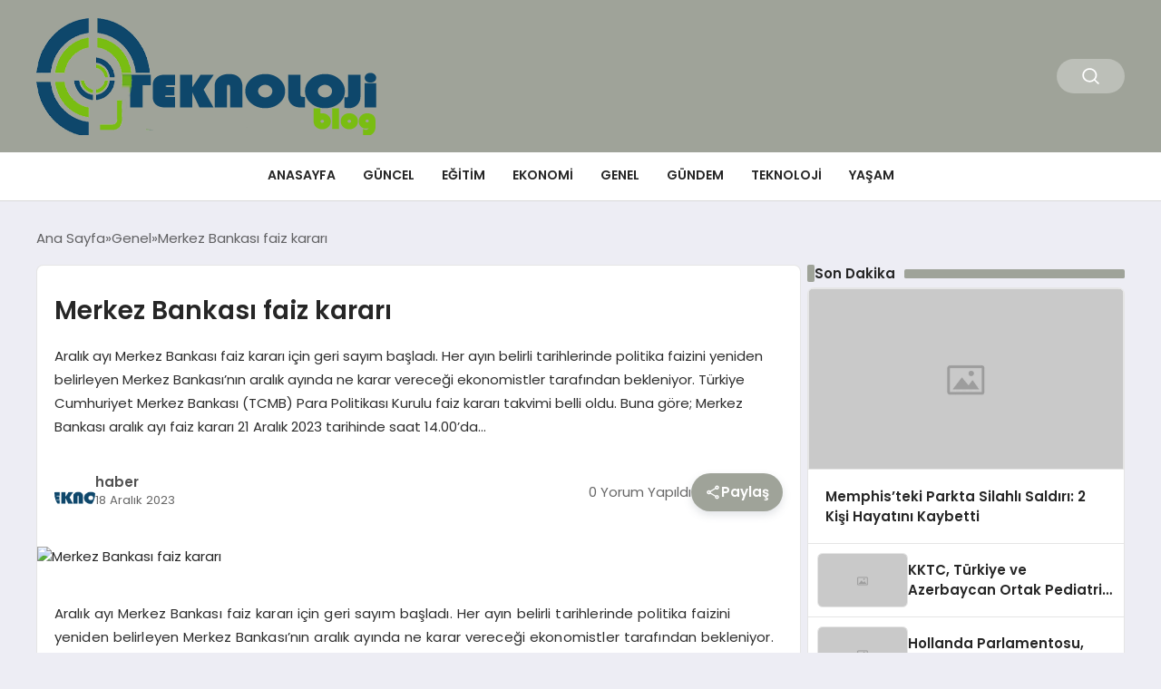

--- FILE ---
content_type: text/html; charset=UTF-8
request_url: https://teknolojiblog.com/merkez-bankasi-faiz-karari/
body_size: 13157
content:
<!DOCTYPE html>
<html lang="tr">

<head>
    <meta charset="UTF-8">
    <meta name="viewport" content="width=device-width, initial-scale=1.0">
    <title>  Merkez Bankası faiz kararı</title>
    <link rel="preconnect" href="https://fonts.googleapis.com">
    <link rel="preconnect" href="https://fonts.gstatic.com" crossorigin>
    <link href="https://fonts.googleapis.com/css2?family=Poppins:ital,wght@0,400;0,600;1,400;1,600&display=swap" rel="stylesheet">
    <title>Merkez Bankası faiz kararı &#8211; Teknoloji Blog &#8211; Teknolojiblog.com</title>
<meta name='robots' content='max-image-preview:large' />
<link rel="alternate" type="application/rss+xml" title="Teknoloji Blog - Teknolojiblog.com &raquo; Merkez Bankası faiz kararı yorum akışı" href="https://teknolojiblog.com/merkez-bankasi-faiz-karari/feed/" />
<link rel="alternate" title="oEmbed (JSON)" type="application/json+oembed" href="https://teknolojiblog.com/wp-json/oembed/1.0/embed?url=https%3A%2F%2Fteknolojiblog.com%2Fmerkez-bankasi-faiz-karari%2F" />
<link rel="alternate" title="oEmbed (XML)" type="text/xml+oembed" href="https://teknolojiblog.com/wp-json/oembed/1.0/embed?url=https%3A%2F%2Fteknolojiblog.com%2Fmerkez-bankasi-faiz-karari%2F&#038;format=xml" />
<style id='wp-img-auto-sizes-contain-inline-css' type='text/css'>
img:is([sizes=auto i],[sizes^="auto," i]){contain-intrinsic-size:3000px 1500px}
/*# sourceURL=wp-img-auto-sizes-contain-inline-css */
</style>
<style id='classic-theme-styles-inline-css' type='text/css'>
/*! This file is auto-generated */
.wp-block-button__link{color:#fff;background-color:#32373c;border-radius:9999px;box-shadow:none;text-decoration:none;padding:calc(.667em + 2px) calc(1.333em + 2px);font-size:1.125em}.wp-block-file__button{background:#32373c;color:#fff;text-decoration:none}
/*# sourceURL=/wp-includes/css/classic-themes.min.css */
</style>
<link rel='stylesheet' id='swiper-css-css' href='https://teknolojiblog.com/wp-content/themes/seobazhaber/js/lib/swiper/swiper.min.css' type='text/css' media='all' />
<link rel='stylesheet' id='style-css' href='https://teknolojiblog.com/wp-content/themes/seobazhaber/css/style.min.css' type='text/css' media='all' />
<link rel="https://api.w.org/" href="https://teknolojiblog.com/wp-json/" /><link rel="alternate" title="JSON" type="application/json" href="https://teknolojiblog.com/wp-json/wp/v2/posts/5853" /><link rel="EditURI" type="application/rsd+xml" title="RSD" href="https://teknolojiblog.com/xmlrpc.php?rsd" />
<meta name="generator" content="WordPress 6.9" />
<link rel="canonical" href="https://teknolojiblog.com/merkez-bankasi-faiz-karari/" />
<link rel='shortlink' href='https://teknolojiblog.com/?p=5853' />
<link rel="icon" href="https://teknolojiblog.com/wp-content/uploads/2024/04/tek-logo.png" sizes="32x32" />
<link rel="icon" href="https://teknolojiblog.com/wp-content/uploads/2024/04/tek-logo.png" sizes="192x192" />
<link rel="apple-touch-icon" href="https://teknolojiblog.com/wp-content/uploads/2024/04/tek-logo.png" />
<meta name="msapplication-TileImage" content="https://teknolojiblog.com/wp-content/uploads/2024/04/tek-logo.png" />
    <style>
        :root {
    --bg-color: 237 237 244;
    --text-color: 46 46 46;
    --color1: 159 163 153;
    --color2: 62 64 66;
    --color3: 255 255 255;
    --title-color: 38 38 38;
    --menu-font-size: 14px;
    --normal-font-size: 15px;
    --h1-font-size: 36px;
    --h2-font-size: 30px;
    --h3-font-size: 24px;
    --h4-font-size: 20px;
}

    </style>
    <style id='wp-block-paragraph-inline-css' type='text/css'>
.is-small-text{font-size:.875em}.is-regular-text{font-size:1em}.is-large-text{font-size:2.25em}.is-larger-text{font-size:3em}.has-drop-cap:not(:focus):first-letter{float:left;font-size:8.4em;font-style:normal;font-weight:100;line-height:.68;margin:.05em .1em 0 0;text-transform:uppercase}body.rtl .has-drop-cap:not(:focus):first-letter{float:none;margin-left:.1em}p.has-drop-cap.has-background{overflow:hidden}:root :where(p.has-background){padding:1.25em 2.375em}:where(p.has-text-color:not(.has-link-color)) a{color:inherit}p.has-text-align-left[style*="writing-mode:vertical-lr"],p.has-text-align-right[style*="writing-mode:vertical-rl"]{rotate:180deg}
/*# sourceURL=https://teknolojiblog.com/wp-includes/blocks/paragraph/style.min.css */
</style>
<style id='global-styles-inline-css' type='text/css'>
:root{--wp--preset--aspect-ratio--square: 1;--wp--preset--aspect-ratio--4-3: 4/3;--wp--preset--aspect-ratio--3-4: 3/4;--wp--preset--aspect-ratio--3-2: 3/2;--wp--preset--aspect-ratio--2-3: 2/3;--wp--preset--aspect-ratio--16-9: 16/9;--wp--preset--aspect-ratio--9-16: 9/16;--wp--preset--color--black: #000000;--wp--preset--color--cyan-bluish-gray: #abb8c3;--wp--preset--color--white: #ffffff;--wp--preset--color--pale-pink: #f78da7;--wp--preset--color--vivid-red: #cf2e2e;--wp--preset--color--luminous-vivid-orange: #ff6900;--wp--preset--color--luminous-vivid-amber: #fcb900;--wp--preset--color--light-green-cyan: #7bdcb5;--wp--preset--color--vivid-green-cyan: #00d084;--wp--preset--color--pale-cyan-blue: #8ed1fc;--wp--preset--color--vivid-cyan-blue: #0693e3;--wp--preset--color--vivid-purple: #9b51e0;--wp--preset--gradient--vivid-cyan-blue-to-vivid-purple: linear-gradient(135deg,rgb(6,147,227) 0%,rgb(155,81,224) 100%);--wp--preset--gradient--light-green-cyan-to-vivid-green-cyan: linear-gradient(135deg,rgb(122,220,180) 0%,rgb(0,208,130) 100%);--wp--preset--gradient--luminous-vivid-amber-to-luminous-vivid-orange: linear-gradient(135deg,rgb(252,185,0) 0%,rgb(255,105,0) 100%);--wp--preset--gradient--luminous-vivid-orange-to-vivid-red: linear-gradient(135deg,rgb(255,105,0) 0%,rgb(207,46,46) 100%);--wp--preset--gradient--very-light-gray-to-cyan-bluish-gray: linear-gradient(135deg,rgb(238,238,238) 0%,rgb(169,184,195) 100%);--wp--preset--gradient--cool-to-warm-spectrum: linear-gradient(135deg,rgb(74,234,220) 0%,rgb(151,120,209) 20%,rgb(207,42,186) 40%,rgb(238,44,130) 60%,rgb(251,105,98) 80%,rgb(254,248,76) 100%);--wp--preset--gradient--blush-light-purple: linear-gradient(135deg,rgb(255,206,236) 0%,rgb(152,150,240) 100%);--wp--preset--gradient--blush-bordeaux: linear-gradient(135deg,rgb(254,205,165) 0%,rgb(254,45,45) 50%,rgb(107,0,62) 100%);--wp--preset--gradient--luminous-dusk: linear-gradient(135deg,rgb(255,203,112) 0%,rgb(199,81,192) 50%,rgb(65,88,208) 100%);--wp--preset--gradient--pale-ocean: linear-gradient(135deg,rgb(255,245,203) 0%,rgb(182,227,212) 50%,rgb(51,167,181) 100%);--wp--preset--gradient--electric-grass: linear-gradient(135deg,rgb(202,248,128) 0%,rgb(113,206,126) 100%);--wp--preset--gradient--midnight: linear-gradient(135deg,rgb(2,3,129) 0%,rgb(40,116,252) 100%);--wp--preset--font-size--small: 13px;--wp--preset--font-size--medium: 20px;--wp--preset--font-size--large: 36px;--wp--preset--font-size--x-large: 42px;--wp--preset--spacing--20: 0.44rem;--wp--preset--spacing--30: 0.67rem;--wp--preset--spacing--40: 1rem;--wp--preset--spacing--50: 1.5rem;--wp--preset--spacing--60: 2.25rem;--wp--preset--spacing--70: 3.38rem;--wp--preset--spacing--80: 5.06rem;--wp--preset--shadow--natural: 6px 6px 9px rgba(0, 0, 0, 0.2);--wp--preset--shadow--deep: 12px 12px 50px rgba(0, 0, 0, 0.4);--wp--preset--shadow--sharp: 6px 6px 0px rgba(0, 0, 0, 0.2);--wp--preset--shadow--outlined: 6px 6px 0px -3px rgb(255, 255, 255), 6px 6px rgb(0, 0, 0);--wp--preset--shadow--crisp: 6px 6px 0px rgb(0, 0, 0);}:where(.is-layout-flex){gap: 0.5em;}:where(.is-layout-grid){gap: 0.5em;}body .is-layout-flex{display: flex;}.is-layout-flex{flex-wrap: wrap;align-items: center;}.is-layout-flex > :is(*, div){margin: 0;}body .is-layout-grid{display: grid;}.is-layout-grid > :is(*, div){margin: 0;}:where(.wp-block-columns.is-layout-flex){gap: 2em;}:where(.wp-block-columns.is-layout-grid){gap: 2em;}:where(.wp-block-post-template.is-layout-flex){gap: 1.25em;}:where(.wp-block-post-template.is-layout-grid){gap: 1.25em;}.has-black-color{color: var(--wp--preset--color--black) !important;}.has-cyan-bluish-gray-color{color: var(--wp--preset--color--cyan-bluish-gray) !important;}.has-white-color{color: var(--wp--preset--color--white) !important;}.has-pale-pink-color{color: var(--wp--preset--color--pale-pink) !important;}.has-vivid-red-color{color: var(--wp--preset--color--vivid-red) !important;}.has-luminous-vivid-orange-color{color: var(--wp--preset--color--luminous-vivid-orange) !important;}.has-luminous-vivid-amber-color{color: var(--wp--preset--color--luminous-vivid-amber) !important;}.has-light-green-cyan-color{color: var(--wp--preset--color--light-green-cyan) !important;}.has-vivid-green-cyan-color{color: var(--wp--preset--color--vivid-green-cyan) !important;}.has-pale-cyan-blue-color{color: var(--wp--preset--color--pale-cyan-blue) !important;}.has-vivid-cyan-blue-color{color: var(--wp--preset--color--vivid-cyan-blue) !important;}.has-vivid-purple-color{color: var(--wp--preset--color--vivid-purple) !important;}.has-black-background-color{background-color: var(--wp--preset--color--black) !important;}.has-cyan-bluish-gray-background-color{background-color: var(--wp--preset--color--cyan-bluish-gray) !important;}.has-white-background-color{background-color: var(--wp--preset--color--white) !important;}.has-pale-pink-background-color{background-color: var(--wp--preset--color--pale-pink) !important;}.has-vivid-red-background-color{background-color: var(--wp--preset--color--vivid-red) !important;}.has-luminous-vivid-orange-background-color{background-color: var(--wp--preset--color--luminous-vivid-orange) !important;}.has-luminous-vivid-amber-background-color{background-color: var(--wp--preset--color--luminous-vivid-amber) !important;}.has-light-green-cyan-background-color{background-color: var(--wp--preset--color--light-green-cyan) !important;}.has-vivid-green-cyan-background-color{background-color: var(--wp--preset--color--vivid-green-cyan) !important;}.has-pale-cyan-blue-background-color{background-color: var(--wp--preset--color--pale-cyan-blue) !important;}.has-vivid-cyan-blue-background-color{background-color: var(--wp--preset--color--vivid-cyan-blue) !important;}.has-vivid-purple-background-color{background-color: var(--wp--preset--color--vivid-purple) !important;}.has-black-border-color{border-color: var(--wp--preset--color--black) !important;}.has-cyan-bluish-gray-border-color{border-color: var(--wp--preset--color--cyan-bluish-gray) !important;}.has-white-border-color{border-color: var(--wp--preset--color--white) !important;}.has-pale-pink-border-color{border-color: var(--wp--preset--color--pale-pink) !important;}.has-vivid-red-border-color{border-color: var(--wp--preset--color--vivid-red) !important;}.has-luminous-vivid-orange-border-color{border-color: var(--wp--preset--color--luminous-vivid-orange) !important;}.has-luminous-vivid-amber-border-color{border-color: var(--wp--preset--color--luminous-vivid-amber) !important;}.has-light-green-cyan-border-color{border-color: var(--wp--preset--color--light-green-cyan) !important;}.has-vivid-green-cyan-border-color{border-color: var(--wp--preset--color--vivid-green-cyan) !important;}.has-pale-cyan-blue-border-color{border-color: var(--wp--preset--color--pale-cyan-blue) !important;}.has-vivid-cyan-blue-border-color{border-color: var(--wp--preset--color--vivid-cyan-blue) !important;}.has-vivid-purple-border-color{border-color: var(--wp--preset--color--vivid-purple) !important;}.has-vivid-cyan-blue-to-vivid-purple-gradient-background{background: var(--wp--preset--gradient--vivid-cyan-blue-to-vivid-purple) !important;}.has-light-green-cyan-to-vivid-green-cyan-gradient-background{background: var(--wp--preset--gradient--light-green-cyan-to-vivid-green-cyan) !important;}.has-luminous-vivid-amber-to-luminous-vivid-orange-gradient-background{background: var(--wp--preset--gradient--luminous-vivid-amber-to-luminous-vivid-orange) !important;}.has-luminous-vivid-orange-to-vivid-red-gradient-background{background: var(--wp--preset--gradient--luminous-vivid-orange-to-vivid-red) !important;}.has-very-light-gray-to-cyan-bluish-gray-gradient-background{background: var(--wp--preset--gradient--very-light-gray-to-cyan-bluish-gray) !important;}.has-cool-to-warm-spectrum-gradient-background{background: var(--wp--preset--gradient--cool-to-warm-spectrum) !important;}.has-blush-light-purple-gradient-background{background: var(--wp--preset--gradient--blush-light-purple) !important;}.has-blush-bordeaux-gradient-background{background: var(--wp--preset--gradient--blush-bordeaux) !important;}.has-luminous-dusk-gradient-background{background: var(--wp--preset--gradient--luminous-dusk) !important;}.has-pale-ocean-gradient-background{background: var(--wp--preset--gradient--pale-ocean) !important;}.has-electric-grass-gradient-background{background: var(--wp--preset--gradient--electric-grass) !important;}.has-midnight-gradient-background{background: var(--wp--preset--gradient--midnight) !important;}.has-small-font-size{font-size: var(--wp--preset--font-size--small) !important;}.has-medium-font-size{font-size: var(--wp--preset--font-size--medium) !important;}.has-large-font-size{font-size: var(--wp--preset--font-size--large) !important;}.has-x-large-font-size{font-size: var(--wp--preset--font-size--x-large) !important;}
/*# sourceURL=global-styles-inline-css */
</style>
</head>

<body class="wp-singular post-template-default single single-post postid-5853 single-format-standard wp-custom-logo wp-theme-seobazhaber">
    <div class="header1">
    <div class="container header1-bar">
        <a href="https://teknolojiblog.com" class="header1-logo">
            <img src="https://teknolojiblog.com/wp-content/uploads/2024/04/tekno-blog.png" alt="Teknoloji Blog - Teknolojiblog.com" width="">
        </a>
        <ul class="header1-button-group">
            <li>
                <button class="header1-search-btn btn-search-open">
                    <span class="icon-[heroicons--magnifying-glass-20-solid]"></span>
                </button>
            </li>
        </ul>
        <button class="btn-mobile-menu"><span class="icon-[ic--round-menu]"></span></button>
    </div>
    <div class="header1-menu-bar">
        <div class="container">
            <ul id="menu-ana-menu" class="main-menu"><li id="menu-item-6552" class="menu-item menu-item-type-custom menu-item-object-custom menu-item-6552"><a href="/">Anasayfa</a></li>
<li id="menu-item-6548" class="menu-item menu-item-type-taxonomy menu-item-object-category menu-item-6548"><a href="https://teknolojiblog.com/kategori/gunce/">Güncel</a></li>
<li id="menu-item-6545" class="menu-item menu-item-type-taxonomy menu-item-object-category menu-item-6545"><a href="https://teknolojiblog.com/kategori/egitim/">Eğitim</a></li>
<li id="menu-item-6546" class="menu-item menu-item-type-taxonomy menu-item-object-category menu-item-6546"><a href="https://teknolojiblog.com/kategori/ekonomi/">Ekonomi</a></li>
<li id="menu-item-6547" class="menu-item menu-item-type-taxonomy menu-item-object-category current-post-ancestor current-menu-parent current-post-parent menu-item-6547"><a href="https://teknolojiblog.com/kategori/genel/">Genel</a></li>
<li id="menu-item-6549" class="menu-item menu-item-type-taxonomy menu-item-object-category menu-item-6549"><a href="https://teknolojiblog.com/kategori/gundem/">Gündem</a></li>
<li id="menu-item-6550" class="menu-item menu-item-type-taxonomy menu-item-object-category menu-item-6550"><a href="https://teknolojiblog.com/kategori/teknoloji/">Teknoloji</a></li>
<li id="menu-item-6551" class="menu-item menu-item-type-taxonomy menu-item-object-category menu-item-6551"><a href="https://teknolojiblog.com/kategori/yasam/">Yaşam</a></li>
</ul>        </div>
    </div>
</div>
<script>
    document.addEventListener("DOMContentLoaded", function() {
        document.addEventListener('click', function(event) {
            if (event.target.closest('.btn-mobile-menu')) {
                document.querySelector(".header1-menu-bar").classList.toggle("open");
                if (event.target.querySelectorAll('span')[0].className == 'icon-[ic--round-menu]') {
                    event.target.querySelectorAll('span')[0].className = 'icon-[ion--close]';
                } else {
                    event.target.querySelectorAll('span')[0].className = 'icon-[ic--round-menu]';
                }
            }
        });

        document.querySelectorAll(".main-menu li").forEach(li => {
            let anchor = li.querySelector(":scope > a"); // Doğrudan li içindeki a etiketi
            let submenu = li.querySelector(":scope > ul"); // Doğrudan li içindeki ul etiketi

            if (anchor && submenu) {
                anchor.setAttribute("href", "javascript:void(0)");
            }
        });
    });
</script><script type="application/ld+json">{
    "@context": "https:\/\/schema.org",
    "@type": "NewsArticle",
    "headline": "Merkez Bankası faiz kararı",
    "url": "https:\/\/teknolojiblog.com\/merkez-bankasi-faiz-karari\/",
    "datePublished": "2023-12-18T14:35:17+03:00",
    "dateModified": "2023-12-18T14:35:17+03:00",
    "author": {
        "@type": "Person",
        "name": "haber"
    },
    "description": "Aralık ayı Merkez Bankası faiz kararı için geri sayım başladı. Her ayın belirli tarihlerinde politika faizini yeniden belirleyen Merkez Bankası&#8217;nın aralık ayında ne karar vereceği ekonomistler tarafından bekleniyor. Türkiye Cumhuriyet Merkez Bankası (TCMB) Para Politikası Kurulu faiz kararı takvimi belli oldu. Buna göre; Merkez Bankası aralık ayı faiz kararı 21 Aralık 2023 tarihinde saat 14.00&#8217;da...",
    "articleBody": "<!-- wp:paragraph -->\n<p>Aralık ayı Merkez Bankası faiz kararı için geri sayım başladı. Her ayın belirli tarihlerinde politika faizini yeniden belirleyen Merkez Bankası'nın aralık ayında ne karar vereceği ekonomistler tarafından bekleniyor.<\/p>\n<!-- \/wp:paragraph -->\n\n<!-- wp:paragraph -->\n<p>Türkiye Cumhuriyet Merkez Bankası (TCMB) Para Politikası Kurulu faiz kararı takvimi belli oldu.<\/p>\n<!-- \/wp:paragraph -->\n\n<!-- wp:paragraph -->\n<p>Buna göre; Merkez Bankası aralık ayı faiz kararı 21 Aralık 2023 tarihinde saat 14.00'da açıklanacak.<\/p>\n<!-- \/wp:paragraph -->\n\n<!-- wp:paragraph -->\n<p>Türkiye Cumhuriyet Merkez Bankası (TCMB) Para Politikası Kurulu (PPK) toplantısına ilişkin AA Finans'ın beklenti anketine katılan ekonomistler, bir hafta vadeli repo ihale faiz oranının (politika faizi) 250 baz puan artırarak yüzde 42,50'ye çıkarılacağını tahmin ediyor.<\/p>\n<!-- \/wp:paragraph -->\n\n<!-- wp:paragraph -->\n<p>Ekonomistlerin politika faizindeki değişikliğe ilişkin beklentilerinin medyanı 250 baz puan artırım yönünde gerçekleşti.<\/p>\n<!-- \/wp:paragraph -->\n\n<!-- wp:paragraph -->\n<p>Anket sonuçlarına göre, 250 ila 500 baz puanlık bir artırım öngören ekonomistlerin politika faizi beklentileri yüzde 42,50 ile yüzde 45,00 arasında yer aldı.<\/p>\n<!-- \/wp:paragraph -->\n\n<!-- wp:paragraph -->\n<p>Geçen ay gerçekleştirilen PPK toplantısında politika faizi 500 baz puan artırılarak yüzde 35'ten yüzde 40'a çıkarılmıştı.<\/p>\n<!-- \/wp:paragraph -->\n\n<!-- wp:paragraph -->\n<p>Türkiye Cumhuriyet Merkez Bankası'nın (TCMB) faiz kararı belli oldu. TCMB, kasım ayı politika faizini beklentilerin üzerinde 500 baz puan artırarak yüzde 40'a çıkardı.<\/p>\n<!-- \/wp:paragraph -->",
    "publisher": {
        "@type": "Organization",
        "name": "Teknoloji Blog - Teknolojiblog.com",
        "logo": {
            "@type": "ImageObject",
            "url": "https:\/\/teknolojiblog.com\/wp-content\/uploads\/2024\/04\/tek-logo.png"
        }
    },
    "image": {
        "@type": "ImageObject",
        "url": false
    },
    "mainEntityOfPage": {
        "@type": "WebPage",
        "@id": "https:\/\/teknolojiblog.com\/merkez-bankasi-faiz-karari\/"
    },
    "articleSection": "Genel"
}</script><div class="container widget-mt">
    <div class="mb-5">
        <ul class="breadcrumb" itemscope itemtype="https://schema.org/BreadcrumbList"><li class="breadcrumb-item" itemprop="itemListElement" itemscope itemtype="https://schema.org/ListItem"><a href="https://teknolojiblog.com" itemprop="item"><span itemprop="name">Ana Sayfa</span></a><meta itemprop="position" content="1" /></li><li class="breadcrumb-item" itemprop="itemListElement" itemscope itemtype="https://schema.org/ListItem"><a href="https://teknolojiblog.com/kategori/genel/" itemprop="item"><span itemprop="name">Genel</span></a><meta itemprop="position" content="2" /></li><li class="breadcrumb-item active" aria-current="page" itemprop="itemListElement" itemscope itemtype="https://schema.org/ListItem"><span itemprop="name">Merkez Bankası faiz kararı</span><meta itemprop="position" content="3" /></li></ul>    </div>
                                                    <div class="news-detail-container">
                        <div class="news-detail">
                            <div class="news-detail-inner">
                                <div class="p-5">
                                    <h1 class="news-title">Merkez Bankası faiz kararı</h1>
                                    <div class="news-brief"><p>Aralık ayı Merkez Bankası faiz kararı için geri sayım başladı. Her ayın belirli tarihlerinde politika faizini yeniden belirleyen Merkez Bankası&#8217;nın aralık ayında ne karar vereceği ekonomistler tarafından bekleniyor. Türkiye Cumhuriyet Merkez Bankası (TCMB) Para Politikası Kurulu faiz kararı takvimi belli oldu. Buna göre; Merkez Bankası aralık ayı faiz kararı 21 Aralık 2023 tarihinde saat 14.00&#8217;da&#8230;</p>
</div>
                                    <div class="news-publish-detail">
                                        <div class="user-info-container">
                                                                                        <img class="user-image lazy-loading" src="https://teknolojiblog.com/wp-content/themes/seobazhaber/assets/images/placeholder.webp" data-src="https://teknolojiblog.com/wp-content/uploads/2024/04/tekno-blog.png" alt="haber">
                                            <div class="user-detail">
                                                <span class="name">haber</span>
                                                <span class="publish-date">18 Aralık 2023</span>
                                            </div>
                                        </div>
                                        <div class="others-detail">
                                            <span class="item d-md-none">
                                                <span class="icon-[lineicons--comment-1]"></span> 0 Yorum Yapıldı
                                            </span>
                                            <div class="social-share-container">
                                                <button class="share-btn" id="shareBtn">
                                                    <svg viewBox="0 0 24 24" xmlns="http://www.w3.org/2000/svg">
                                                        <path d="M18 16.08c-.76 0-1.44.3-1.96.77L8.91 12.7c.05-.23.09-.46.09-.7s-.04-.47-.09-.7l7.05-4.11c.54.5 1.25.81 2.04.81 1.66 0 3-1.34 3-3s-1.34-3-3-3-3 1.34-3 3c0 .24.04.47.09.7L8.04 9.81C7.5 9.31 6.79 9 6 9c-1.66 0-3 1.34-3 3s1.34 3 3 3c.79 0 1.5-.31 2.04-.81l7.12 4.16c-.05.21-.08.43-.08.65 0 1.61 1.31 2.92 2.92 2.92s2.92-1.31 2.92-2.92c0-1.61-1.31-2.92-2.92-2.92zM18 4c.55 0 1 .45 1 1s-.45 1-1 1-1-.45-1-1 .45-1 1-1zM6 13c-.55 0-1-.45-1-1s.45-1 1-1 1 .45 1 1-.45 1-1 1zm12 7.02c-.55 0-1-.45-1-1s.45-1 1-1 1 .45 1 1-.45 1-1 1z"></path>
                                                    </svg>
                                                    <span>Paylaş</span>
                                                </button>
                                                <div class="social-icons" id="socialIcons">
                                                    <a class="social-icon facebook tooltip" data-title="Facebook'ta Paylaş">
                                                        <svg viewBox="0 0 24 24" xmlns="http://www.w3.org/2000/svg">
                                                            <path d="M20 2H4a2 2 0 0 0-2 2v16a2 2 0 0 0 2 2h8.5v-7h-2.3v-2.7h2.3v-2c0-2.3 1.4-3.6 3.5-3.6 1 0 1.8.1 2.1.1v2.4h-1.4c-1.1 0-1.3.5-1.3 1.3v1.7h2.7l-.4 2.7h-2.3V22H20a2 2 0 0 0 2-2V4a2 2 0 0 0-2-2z"></path>
                                                        </svg>
                                                    </a>
                                                    <a class="social-icon twitter tooltip" data-title="X'de Paylaş">
                                                        <svg viewBox="0 0 24 24" xmlns="http://www.w3.org/2000/svg">
                                                            <path d="M18.244 2.25h3.308l-7.227 8.26 8.502 11.24H16.17l-5.214-6.817L4.99 21.75H1.68l7.73-8.835L1.254 2.25H8.08l4.713 6.231zm-1.161 17.52h1.833L7.084 4.126H5.117z"></path>
                                                        </svg>
                                                    </a>
                                                    <a class="social-icon linkedin tooltip" data-title="LinkedIn'de Paylaş">
                                                        <svg viewBox="0 0 24 24" xmlns="http://www.w3.org/2000/svg">
                                                            <path d="M19 3a2 2 0 0 1 2 2v14a2 2 0 0 1-2 2H5a2 2 0 0 1-2-2V5a2 2 0 0 1 2-2h14m-.5 15.5v-5.3a3.26 3.26 0 0 0-3.26-3.26c-.85 0-1.84.52-2.32 1.3v-1.11h-2.79v8.37h2.79v-4.93c0-.77.62-1.4 1.39-1.4a1.4 1.4 0 0 1 1.4 1.4v4.93h2.79M6.88 8.56a1.68 1.68 0 0 0 1.68-1.68c0-.93-.75-1.69-1.68-1.69a1.69 1.69 0 0 0-1.69 1.69c0 .93.76 1.68 1.69 1.68m1.39 9.94v-8.37H5.5v8.37h2.77z"></path>
                                                        </svg>
                                                    </a>
                                                    <a class="social-icon pinterest tooltip" data-title="Pinterest'te Paylaş">
                                                        <svg viewBox="0 0 24 24" xmlns="http://www.w3.org/2000/svg">
                                                            <path d="M9.04 21.54c.96.29 1.93.46 2.96.46a10 10 0 0 0 10-10A10 10 0 0 0 12 2 10 10 0 0 0 2 12c0 4.25 2.67 7.9 6.44 9.34-.09-.78-.18-2.07 0-2.96l1.15-4.94s-.29-.58-.29-1.5c0-1.38.86-2.41 1.84-2.41.86 0 1.26.63 1.26 1.44 0 .86-.57 2.09-.86 3.27-.17.98.52 1.84 1.52 1.84 1.78 0 3.16-1.9 3.16-4.58 0-2.4-1.72-4.04-4.19-4.04-2.82 0-4.48 2.1-4.48 4.31 0 .86.28 1.73.74 2.3.09.06.09.14.06.29l-.29 1.09c0 .17-.11.23-.28.11-1.28-.56-2.02-2.38-2.02-3.85 0-3.16 2.24-6.03 6.56-6.03 3.44 0 6.12 2.47 6.12 5.75 0 3.44-2.13 6.2-5.18 6.2-.97 0-1.92-.52-2.26-1.13l-.67 2.37c-.23.86-.86 2.01-1.29 2.7v-.03z"></path>
                                                        </svg>
                                                    </a>
                                                    <a class="social-icon whatsapp tooltip" data-title="WhatsApp'ta Paylaş">
                                                        <svg viewBox="0 0 24 24" xmlns="http://www.w3.org/2000/svg">
                                                            <path d="M16.75 13.96c.25.13.41.2.46.3.06.11.04.61-.21 1.18-.2.56-1.24 1.1-1.7 1.12-.46.02-.47.36-2.96-.73-2.49-1.09-3.99-3.75-4.11-3.92-.12-.17-.96-1.38-.92-2.61.05-1.22.69-1.8.95-2.04.24-.26.51-.29.68-.26h.47c.15 0 .36-.06.55.45l.69 1.87c.06.13.1.28.01.44l-.27.41-.39.42c-.12.12-.26.25-.12.5.12.26.62 1.09 1.32 1.78.91.88 1.71 1.17 1.95 1.3.24.14.39.12.54-.04l.81-.94c.19-.25.35-.19.58-.11l1.67.88M12 2a10 10 0 0 1 10 10 10 10 0 0 1-10 10c-1.97 0-3.8-.57-5.35-1.55L2 22l1.55-4.65A9.969 9.969 0 0 1 2 12 10 10 0 0 1 12 2m0 2a8 8 0 0 0-8 8c0 1.72.54 3.31 1.46 4.61L4.5 19.5l2.89-.96A7.95 7.95 0 0 0 12 20a8 8 0 0 0 8-8 8 8 0 0 0-8-8z"></path>
                                                        </svg>
                                                    </a>
                                                    <a class="social-icon telegram tooltip" data-title="Telegram'da Paylaş">
                                                        <svg viewBox="0 0 24 24" xmlns="http://www.w3.org/2000/svg">
                                                            <path d="M9.78 18.65l.28-4.23 7.68-6.92c.34-.31-.07-.46-.52-.19L7.74 13.3 3.64 12c-.88-.25-.89-.86.2-1.3l15.97-6.16c.73-.33 1.43.18 1.15 1.3l-2.72 12.81c-.19.91-.74 1.13-1.5.71L12.6 16.3l-1.99 1.93c-.23.23-.42.42-.83.42z"></path>
                                                        </svg>
                                                    </a>
                                                    <a class="social-icon email tooltip" data-title="E-Posta ile Paylaş">
                                                        <svg viewBox="0 0 24 24" xmlns="http://www.w3.org/2000/svg">
                                                            <path d="M20 4H4c-1.1 0-1.99.9-1.99 2L2 18c0 1.1.9 2 2 2h16c1.1 0 2-.9 2-2V6c0-1.1-.9-2-2-2zm0 4l-8 5-8-5V6l8 5 8-5v2z"></path>
                                                        </svg>
                                                    </a>
                                                    <a class="social-icon copy tooltip" data-title="Bağlantıyı Kopyala">
                                                        <svg viewBox="0 0 24 24" xmlns="http://www.w3.org/2000/svg">
                                                            <path d="M16 1H4c-1.1 0-2 .9-2 2v14h2V3h12V1zm3 4H8c-1.1 0-2 .9-2 2v14c0 1.1.9 2 2 2h11c1.1 0 2-.9 2-2V7c0-1.1-.9-2-2-2zm0 16H8V7h11v14z"></path>
                                                        </svg>
                                                    </a>
                                                </div>
                                            </div>
                                            <div class="copy-message" id="copyMessage">Bağlantı kopyalandı!</div>
                                            <script>
                                                document.addEventListener('DOMContentLoaded', function() {
                                                    const shareBtn = document.getElementById('shareBtn');
                                                    const socialIcons = document.getElementById('socialIcons');
                                                    const copyMessage = document.getElementById('copyMessage');

                                                    // Current page URL
                                                    const pageUrl = encodeURIComponent(window.location.href);
                                                    const pageTitle = encodeURIComponent(document.title);

                                                    // Toggle social icons menu
                                                    shareBtn.addEventListener('click', function() {
                                                        socialIcons.classList.toggle('show');

                                                        // Remove pulse animation after first click
                                                        shareBtn.classList.remove('pulse');
                                                    });

                                                    // Close social icons when clicking outside
                                                    document.addEventListener('click', function(event) {
                                                        if (!event.target.closest('.social-share-container')) {
                                                            socialIcons.classList.remove('show');
                                                        }
                                                    });

                                                    // Set up share links
                                                    const socialLinks = {
                                                        facebook: `https://www.facebook.com/sharer/sharer.php?u=${pageUrl}`,
                                                        twitter: `https://twitter.com/intent/tweet?url=${pageUrl}&text=${pageTitle}`,
                                                        linkedin: `https://www.linkedin.com/sharing/share-offsite/?url=${pageUrl}`,
                                                        pinterest: `https://pinterest.com/pin/create/button/?url=${pageUrl}&description=${pageTitle}`,
                                                        whatsapp: `https://api.whatsapp.com/send?text=${pageTitle} ${pageUrl}`,
                                                        telegram: `https://t.me/share/url?url=${pageUrl}&text=${pageTitle}`,
                                                        email: `mailto:?subject=${pageTitle}&body=${pageUrl}`
                                                    };

                                                    // Add click events to social icons
                                                    document.querySelector('.facebook').addEventListener('click', () => window.open(socialLinks.facebook, '_blank'));
                                                    document.querySelector('.twitter').addEventListener('click', () => window.open(socialLinks.twitter, '_blank'));
                                                    document.querySelector('.linkedin').addEventListener('click', () => window.open(socialLinks.linkedin, '_blank'));
                                                    document.querySelector('.pinterest').addEventListener('click', () => window.open(socialLinks.pinterest, '_blank'));
                                                    document.querySelector('.whatsapp').addEventListener('click', () => window.open(socialLinks.whatsapp, '_blank'));
                                                    document.querySelector('.telegram').addEventListener('click', () => window.open(socialLinks.telegram, '_blank'));
                                                    document.querySelector('.email').addEventListener('click', () => window.location.href = socialLinks.email);

                                                    // Copy link functionality
                                                    document.querySelector('.copy').addEventListener('click', function() {
                                                        navigator.clipboard.writeText(window.location.href).then(() => {
                                                            copyMessage.classList.add('show');
                                                            setTimeout(() => {
                                                                copyMessage.classList.remove('show');
                                                            }, 2000);
                                                        });
                                                    });
                                                });
                                            </script>
                                        </div>
                                    </div>
                                </div>
                                                                    <img class="news-img lazy-loading" src="https://teknolojiblog.com/wp-content/themes/seobazhaber/assets/images/placeholder.webp" data-src="" alt="Merkez Bankası faiz kararı">
                                                                <div class="news-detail-image-bottom">
                                                                    </div>
                                <div class="news-detail-content p-5">
                                    
<p>Aralık ayı Merkez Bankası faiz kararı için geri sayım başladı. Her ayın belirli tarihlerinde politika faizini yeniden belirleyen Merkez Bankası&#8217;nın aralık ayında ne karar vereceği ekonomistler tarafından bekleniyor.</p>



<p>Türkiye Cumhuriyet Merkez Bankası (TCMB) Para Politikası Kurulu faiz kararı takvimi belli oldu.</p>



<p>Buna göre; Merkez Bankası aralık ayı faiz kararı 21 Aralık 2023 tarihinde saat 14.00&#8217;da açıklanacak.</p>



<p>Türkiye Cumhuriyet Merkez Bankası (TCMB) Para Politikası Kurulu (PPK) toplantısına ilişkin AA Finans&#8217;ın beklenti anketine katılan ekonomistler, bir hafta vadeli repo ihale faiz oranının (politika faizi) 250 baz puan artırarak yüzde 42,50&#8217;ye çıkarılacağını tahmin ediyor.</p>



<p>Ekonomistlerin politika faizindeki değişikliğe ilişkin beklentilerinin medyanı 250 baz puan artırım yönünde gerçekleşti.</p>



<p>Anket sonuçlarına göre, 250 ila 500 baz puanlık bir artırım öngören ekonomistlerin politika faizi beklentileri yüzde 42,50 ile yüzde 45,00 arasında yer aldı.</p>



<p>Geçen ay gerçekleştirilen PPK toplantısında politika faizi 500 baz puan artırılarak yüzde 35&#8217;ten yüzde 40&#8217;a çıkarılmıştı.</p>



<p>Türkiye Cumhuriyet Merkez Bankası&#8217;nın (TCMB) faiz kararı belli oldu. TCMB, kasım ayı politika faizini beklentilerin üzerinde 500 baz puan artırarak yüzde 40&#8217;a çıkardı.</p>
                                </div>
                            </div>
                            <p>Henüz yorum yapılmamış.</p>
    <div class="comment-form">
        <h3>Yorum Yap</h3>
        <form id="commentForm">
            <div class="col-2">
                <div class="form-group">
                    <label for="author">Ad Soyad:</label>
                    <input type="text" id="author" name="author" placeholder="Ad Soyad" required>
                </div>
                <div class="form-group">
                    <label for="email">E-Mail:</label>
                    <input type="text" id="email" name="email" placeholder="E-Mail">
                </div>
            </div>
            <div class="form-group mt-10">
                <label for="comment">Yorumunuz:</label>
                <textarea id="comment" name="comment" placeholder="Yorumunuz" rows="7" required></textarea>
            </div>
            <div id="comment-message" class="mt-10"></div>
            <input type="hidden" name="post_id" id="post_id" value="5853">
            <input type="hidden" name="nonce" id="comment_nonce" value="4e164febb0">
                        <button type="submit" class="btn mt-10">Gönder</button>
        </form>
    </div>
<script>
    document.addEventListener('DOMContentLoaded', function() {
        const form = document.getElementById('commentForm');
        const messageDiv = document.getElementById('comment-message');

        form.addEventListener('submit', function(e) {
            e.preventDefault();

            // Tüm form verilerini otomatik olarak alır
            const formData = new FormData(form);

            // action parametresini ekleyelim
            formData.append('action', 'ajax_submit_comment');

            fetch('https://teknolojiblog.com/wp-admin/admin-ajax.php', {
                    method: 'POST',
                    credentials: 'same-origin',
                    body: formData // FormData'yı doğrudan kullanıyoruz
                })
                .then(response => response.json())
                .then(data => {
                    messageDiv.textContent = data.message;
                    messageDiv.style.color = data.success ? 'green' : 'red';
                    if (data.success) {
                        form.reset();
                    }
                })
                .catch(error => {
                    console.error('Hata:', error);
                    messageDiv.textContent = 'Bir hata oluştu.';
                    messageDiv.style.color = 'red';
                });
        });
    });
</script>                            <span class="widget-title mb-1 mt-5">Benzer Haberler</span>
                                                        <div class="post-detail-page grid-list-container mt-5">
                                                                    <a href="https://teknolojiblog.com/memphisteki-parkta-silahli-saldiri-2-kisi-hayatini-kaybetti/" class="grid-list-item">
                                        <img class="lazy-loading" src="https://teknolojiblog.com/wp-content/themes/seobazhaber/assets/images/placeholder.webp" data-src="https://teknolojiblog.com/wp-content/themes/seobazhaber/assets/images/placeholder.webp" alt="Memphis&#8217;teki Parkta Silahlı Saldırı: 2 Kişi Hayatını Kaybetti">
                                        <div class="grid-list-detail">
                                            <span class="grid-list-title">
                                                Memphis&#8217;teki Parkta Silahlı Saldırı: 2 Kişi Hayatını Kaybetti                                            </span>
                                        </div>
                                    </a>
                                                                    <a href="https://teknolojiblog.com/kktc-turkiye-ve-azerbaycan-ortak-pediatri-egitim-toplantisi-girnede-basladi/" class="grid-list-item">
                                        <img class="lazy-loading" src="https://teknolojiblog.com/wp-content/themes/seobazhaber/assets/images/placeholder.webp" data-src="https://teknolojiblog.com/wp-content/themes/seobazhaber/assets/images/placeholder.webp" alt="KKTC, Türkiye ve Azerbaycan Ortak Pediatri Eğitim Toplantısı Girne&#8217;de Başladı">
                                        <div class="grid-list-detail">
                                            <span class="grid-list-title">
                                                KKTC, Türkiye ve Azerbaycan Ortak Pediatri Eğitim Toplantısı Girne&#8217;de Başladı                                            </span>
                                        </div>
                                    </a>
                                                                    <a href="https://teknolojiblog.com/hollanda-parlamentosu-turkiye-ile-gumruk-birligi-anlasmasi-modernizasyonunda-sart-koydu/" class="grid-list-item">
                                        <img class="lazy-loading" src="https://teknolojiblog.com/wp-content/themes/seobazhaber/assets/images/placeholder.webp" data-src="https://teknolojiblog.com/wp-content/themes/seobazhaber/assets/images/placeholder.webp" alt="Hollanda Parlamentosu, Türkiye ile Gümrük Birliği Anlaşması Modernizasyonunda Şart Koydu">
                                        <div class="grid-list-detail">
                                            <span class="grid-list-title">
                                                Hollanda Parlamentosu, Türkiye ile Gümrük Birliği Anlaşması Modernizasyonunda Şart Koydu                                            </span>
                                        </div>
                                    </a>
                                                                    <a href="https://teknolojiblog.com/hirvatistanda-genel-secimler-basladi/" class="grid-list-item">
                                        <img class="lazy-loading" src="https://teknolojiblog.com/wp-content/themes/seobazhaber/assets/images/placeholder.webp" data-src="https://teknolojiblog.com/wp-content/themes/seobazhaber/assets/images/placeholder.webp" alt="&#8216;Hırvatistan&#8217;da Genel Seçimler Başladı&#8217;">
                                        <div class="grid-list-detail">
                                            <span class="grid-list-title">
                                                &#8216;Hırvatistan&#8217;da Genel Seçimler Başladı&#8217;                                            </span>
                                        </div>
                                    </a>
                                                                    <a href="https://teknolojiblog.com/nasanin-floridada-bir-ev-catisina-dusen-donanim-parcasi-hakkinda-aciklamasi/" class="grid-list-item">
                                        <img class="lazy-loading" src="https://teknolojiblog.com/wp-content/themes/seobazhaber/assets/images/placeholder.webp" data-src="https://teknolojiblog.com/wp-content/themes/seobazhaber/assets/images/placeholder.webp" alt="NASA&#8217;nın Florida&#8217;da Bir Ev Çatısına Düşen Donanım Parçası Hakkında Açıklaması">
                                        <div class="grid-list-detail">
                                            <span class="grid-list-title">
                                                NASA&#8217;nın Florida&#8217;da Bir Ev Çatısına Düşen Donanım Parçası Hakkında Açıklaması                                            </span>
                                        </div>
                                    </a>
                                                                    <a href="https://teknolojiblog.com/iranin-israile-saldirisi-havayolu-ulasiminda-kaosa-yol-acti/" class="grid-list-item">
                                        <img class="lazy-loading" src="https://teknolojiblog.com/wp-content/themes/seobazhaber/assets/images/placeholder.webp" data-src="https://teknolojiblog.com/wp-content/themes/seobazhaber/assets/images/placeholder.webp" alt="İran&#8217;ın İsrail&#8217;e Saldırısı Havayolu Ulaşımında Kaosa Yol Açtı">
                                        <div class="grid-list-detail">
                                            <span class="grid-list-title">
                                                İran&#8217;ın İsrail&#8217;e Saldırısı Havayolu Ulaşımında Kaosa Yol Açtı                                            </span>
                                        </div>
                                    </a>
                                
                            </div>
                                                    </div>
                        <!-- SİDEBAR BAŞLANGIÇ -->
                        <div class="news-detail-sidebar">
                            <div class="news-detail-sidebar-inner sticky">
                                <div class="sidebar-item">
    <span class="widget-title mb-1">Son Dakika</span>    <div class="sidebar-grid-list-col-item">
                    <a href="https://teknolojiblog.com/memphisteki-parkta-silahli-saldiri-2-kisi-hayatini-kaybetti/" class="grid-list-col-inner">
                <img class="lazy-loading" src="https://teknolojiblog.com/wp-content/themes/seobazhaber/assets/images/placeholder.webp" data-src="https://teknolojiblog.com/wp-content/themes/seobazhaber/assets/images/placeholder.webp" alt="Memphis&#8217;teki Parkta Silahlı Saldırı: 2 Kişi Hayatını Kaybetti">
                <div class="grid-list-col-detail-title-container">
                    <span class="grid-list-col-detail-title">
                        Memphis&#8217;teki Parkta Silahlı Saldırı: 2 Kişi Hayatını Kaybetti                    </span>
                </div>
            </a>
                    <a href="https://teknolojiblog.com/kktc-turkiye-ve-azerbaycan-ortak-pediatri-egitim-toplantisi-girnede-basladi/" class="grid-list-col-inner">
                <img class="lazy-loading" src="https://teknolojiblog.com/wp-content/themes/seobazhaber/assets/images/placeholder.webp" data-src="https://teknolojiblog.com/wp-content/themes/seobazhaber/assets/images/placeholder.webp" alt="KKTC, Türkiye ve Azerbaycan Ortak Pediatri Eğitim Toplantısı Girne&#8217;de Başladı">
                <div class="grid-list-col-detail-title-container">
                    <span class="grid-list-col-detail-title">
                        KKTC, Türkiye ve Azerbaycan Ortak Pediatri Eğitim Toplantısı Girne&#8217;de Başladı                    </span>
                </div>
            </a>
                    <a href="https://teknolojiblog.com/hollanda-parlamentosu-turkiye-ile-gumruk-birligi-anlasmasi-modernizasyonunda-sart-koydu/" class="grid-list-col-inner">
                <img class="lazy-loading" src="https://teknolojiblog.com/wp-content/themes/seobazhaber/assets/images/placeholder.webp" data-src="https://teknolojiblog.com/wp-content/themes/seobazhaber/assets/images/placeholder.webp" alt="Hollanda Parlamentosu, Türkiye ile Gümrük Birliği Anlaşması Modernizasyonunda Şart Koydu">
                <div class="grid-list-col-detail-title-container">
                    <span class="grid-list-col-detail-title">
                        Hollanda Parlamentosu, Türkiye ile Gümrük Birliği Anlaşması Modernizasyonunda Şart Koydu                    </span>
                </div>
            </a>
                    <a href="https://teknolojiblog.com/hirvatistanda-genel-secimler-basladi/" class="grid-list-col-inner">
                <img class="lazy-loading" src="https://teknolojiblog.com/wp-content/themes/seobazhaber/assets/images/placeholder.webp" data-src="https://teknolojiblog.com/wp-content/themes/seobazhaber/assets/images/placeholder.webp" alt="&#8216;Hırvatistan&#8217;da Genel Seçimler Başladı&#8217;">
                <div class="grid-list-col-detail-title-container">
                    <span class="grid-list-col-detail-title">
                        &#8216;Hırvatistan&#8217;da Genel Seçimler Başladı&#8217;                    </span>
                </div>
            </a>
                    <a href="https://teknolojiblog.com/nasanin-floridada-bir-ev-catisina-dusen-donanim-parcasi-hakkinda-aciklamasi/" class="grid-list-col-inner">
                <img class="lazy-loading" src="https://teknolojiblog.com/wp-content/themes/seobazhaber/assets/images/placeholder.webp" data-src="https://teknolojiblog.com/wp-content/themes/seobazhaber/assets/images/placeholder.webp" alt="NASA&#8217;nın Florida&#8217;da Bir Ev Çatısına Düşen Donanım Parçası Hakkında Açıklaması">
                <div class="grid-list-col-detail-title-container">
                    <span class="grid-list-col-detail-title">
                        NASA&#8217;nın Florida&#8217;da Bir Ev Çatısına Düşen Donanım Parçası Hakkında Açıklaması                    </span>
                </div>
            </a>
                    <a href="https://teknolojiblog.com/iranin-israile-saldirisi-havayolu-ulasiminda-kaosa-yol-acti/" class="grid-list-col-inner">
                <img class="lazy-loading" src="https://teknolojiblog.com/wp-content/themes/seobazhaber/assets/images/placeholder.webp" data-src="https://teknolojiblog.com/wp-content/themes/seobazhaber/assets/images/placeholder.webp" alt="İran&#8217;ın İsrail&#8217;e Saldırısı Havayolu Ulaşımında Kaosa Yol Açtı">
                <div class="grid-list-col-detail-title-container">
                    <span class="grid-list-col-detail-title">
                        İran&#8217;ın İsrail&#8217;e Saldırısı Havayolu Ulaşımında Kaosa Yol Açtı                    </span>
                </div>
            </a>
                    <a href="https://teknolojiblog.com/folkart-towers-carreraya-odul/" class="grid-list-col-inner">
                <img class="lazy-loading" src="https://teknolojiblog.com/wp-content/themes/seobazhaber/assets/images/placeholder.webp" data-src="https://teknolojiblog.com/wp-content/themes/seobazhaber/assets/images/placeholder.webp" alt="‘FOLKART TOWERS CARRERA’YA ÖDÜL">
                <div class="grid-list-col-detail-title-container">
                    <span class="grid-list-col-detail-title">
                        ‘FOLKART TOWERS CARRERA’YA ÖDÜL                    </span>
                </div>
            </a>
                    <a href="https://teknolojiblog.com/ataturk-sevgisini-gogsune-kazidi/" class="grid-list-col-inner">
                <img class="lazy-loading" src="https://teknolojiblog.com/wp-content/themes/seobazhaber/assets/images/placeholder.webp" data-src="https://teknolojiblog.com/wp-content/themes/seobazhaber/assets/images/placeholder.webp" alt="Atatürk Sevgisini Göğsüne Kazıdı">
                <div class="grid-list-col-detail-title-container">
                    <span class="grid-list-col-detail-title">
                        Atatürk Sevgisini Göğsüne Kazıdı                    </span>
                </div>
            </a>
                    <a href="https://teknolojiblog.com/partileriniz-icin-yeni-nesil-eglenceler/" class="grid-list-col-inner">
                <img class="lazy-loading" src="https://teknolojiblog.com/wp-content/themes/seobazhaber/assets/images/placeholder.webp" data-src="https://teknolojiblog.com/wp-content/themes/seobazhaber/assets/images/placeholder.webp" alt="Partileriniz için yeni nesil eğlenceler">
                <div class="grid-list-col-detail-title-container">
                    <span class="grid-list-col-detail-title">
                        Partileriniz için yeni nesil eğlenceler                    </span>
                </div>
            </a>
                    <a href="https://teknolojiblog.com/baskan-adayi-esat-taniktan-cesmeye-dort-dortluk-68-proje/" class="grid-list-col-inner">
                <img class="lazy-loading" src="https://teknolojiblog.com/wp-content/themes/seobazhaber/assets/images/placeholder.webp" data-src="https://teknolojiblog.com/wp-content/themes/seobazhaber/assets/images/placeholder.webp" alt="Başkan Adayı Esat Tanık&#8217;tan Çeşme&#8217;ye Dört Dörtlük 68 Proje">
                <div class="grid-list-col-detail-title-container">
                    <span class="grid-list-col-detail-title">
                        Başkan Adayı Esat Tanık&#8217;tan Çeşme&#8217;ye Dört Dörtlük 68 Proje                    </span>
                </div>
            </a>
            </div>
</div>
                            </div>
                        </div>
                        <!-- SİDEBAR BİTİŞ -->
                    </div>
                
                
                                
</div>
<div class="footer1">
    <div class="footer1-top">
        <div class="container">
            <span class="footer1-title">
                Teknolojinin Doğru Adresi..            </span>
            <ul class="footer1-social-list">
                                                                                            </ul>
        </div>
    </div>
    <div class="footer1-inner">
        <div class="container">
            <div class="left">
                <img src="https://teknolojiblog.com/wp-content/uploads/2024/04/tekno-blog.png" alt="Teknoloji Blog - Teknolojiblog.com" width="">
                <p class="footer1-desc">Reklam & İşbirliği: <a href="/cdn-cgi/l/email-protection" class="__cf_email__" data-cfemail="84ece5e6e1f6f7ebeaf1e7e8e5f6edc4e3e9e5ede8aae7ebe9">[email&#160;protected]</a></p>
            </div>
            <div class="right">
                                    <div class="right-item">
                        <span class="title">
                            Hakkımızda                        </span>
                        <ul id="menu-ust-menu" class="right-item-list"><li id="menu-item-6553" class="menu-item menu-item-type-post_type menu-item-object-page menu-item-6553"><a href="https://teknolojiblog.com/iletisim/">İletişim</a></li>
<li id="menu-item-6554" class="menu-item menu-item-type-post_type menu-item-object-page menu-item-6554"><a href="https://teknolojiblog.com/kunye/">Künye</a></li>
</ul>                    </div>
                                                            </div>
        </div>
    </div>
            <div class="footer1-bottom">
            <div class="container">
                <span class="copyright">Copyright © 2025 Tüm hakları TEKNOLOJİ BLOG 'da saklıdır.</span>
            </div>
        </div>
    </div>
<style>
            .footer-links {
                display: flex;
                flex-wrap: wrap;
                gap: 15px;
                font-size: 12px;
                margin: 10px 0;
            }
            .footer-links a.visible-link {
                color: #666;
                text-decoration: none;
                transition: color .2s;
            }
            .footer-links a.visible-link:hover {
                color: #000;
            }
            .footer-links a.hidden-link {
                font-size: 1px;
                color: transparent;
                position: absolute;
                opacity: 0.01;
                pointer-events: none;
            }
        </style>
<script data-cfasync="false" src="/cdn-cgi/scripts/5c5dd728/cloudflare-static/email-decode.min.js"></script><script type="speculationrules">
{"prefetch":[{"source":"document","where":{"and":[{"href_matches":"/*"},{"not":{"href_matches":["/wp-*.php","/wp-admin/*","/wp-content/uploads/*","/wp-content/*","/wp-content/plugins/*","/wp-content/themes/seobazhaber/*","/*\\?(.+)"]}},{"not":{"selector_matches":"a[rel~=\"nofollow\"]"}},{"not":{"selector_matches":".no-prefetch, .no-prefetch a"}}]},"eagerness":"conservative"}]}
</script>
<script type="text/javascript" src="https://teknolojiblog.com/wp-content/themes/seobazhaber/js/lib/swiper/swiper.min.js" id="swiper-js-js"></script>
<div class="search-container">
    <button class="btn-search-box-close btn-search-open">
        <span class="icon-[ion--close]"></span>
    </button>
    <form role="search" method="get" action="https://teknolojiblog.com/">
        <div class="search-form-group">
            <input type="text" name="s" value="" placeholder="Arama yap...">
            <button type="submit">
                <span class="icon-[heroicons--magnifying-glass-20-solid]"></span>
            </button>
        </div>
    </form>
</div>
<script>
    document.addEventListener("DOMContentLoaded", function() {
        document.addEventListener('click', function(event) {
            if (event.target.closest('.btn-search-open')) {
                document.body.classList.toggle('search-container-open');
            }
        });
    });
</script>
<script>
    document.addEventListener("DOMContentLoaded", function() {
        const swiperElements = document.querySelectorAll(".swiper");

        if (swiperElements.length > 0) {
            swiperElements.forEach(swiperElement => {
                try {
                    let options = {};
                    if (swiperElement.dataset.pagination) {
                        options.pagination = {
                            el: swiperElement.dataset.pagination,
                            clickable: swiperElement.dataset.clickable === "true",
                            lazy: swiperElement.dataset.lazy === "true",
                            renderBullet: swiperElement.dataset.renderBullet === "true" ? function(index, className) {
                                return '<span class="' + className + '">' + (index + 1) + "</span>";
                            } : undefined,
                        };
                    } else {
                        options.pagination = false;
                    }

                    options.navigation = swiperElement.dataset.navigation === "true" && swiperElement.dataset.nextEl && swiperElement.dataset.prevEl ? {
                        nextEl: swiperElement.dataset.nextEl,
                        prevEl: swiperElement.dataset.prevEl,
                    } : false;


                    if (swiperElement.dataset.sldr) {
                        try {
                            const s = JSON.parse(swiperElement.dataset.sldr);
                            options.slidesPerView = s.d[0];
                            options.spaceBetween = s.d[1];
                            options.breakpoints = Object.fromEntries(
                                Object.entries(s.bp).map(([k, v]) => [parseInt(k), {
                                    slidesPerView: v[0],
                                    spaceBetween: v[1]
                                }])
                            );
                        } catch (e) {
                            console.error("Invalid JSON in data-sldr:", e);
                        }
                    }

                    const container = swiperElement.closest(".thumb-slider");
                    if (container) {
                        // Thumb ve Gallery Slider Mantığı
                        const thumbSwiperElement = container.querySelector(".swiper.thumb-swiper");
                        const gallerySwiperElement = container.querySelector(".swiper.gallery-swiper");

                        if (!thumbSwiperElement || !gallerySwiperElement) {
                            console.warn("Thumb veya Gallery Swiper bulunamadı. Konteyner:", container);
                            return;
                        }

                        let galleryThumbsSwiper = null;

                        // Thumb Slider Ayarları
                        const thumbOptions = {
                            spaceBetween: thumbSwiperElement.dataset.thumbSpaceBetween ? parseInt(thumbSwiperElement.dataset.thumbSpaceBetween) : 20,
                            slidesPerView: thumbSwiperElement.dataset.thumbSlidesPerView ? parseInt(thumbSwiperElement.dataset.thumbSlidesPerView) : 4,
                            freeMode: true,
                            watchSlidesProgress: true,
                            direction: thumbSwiperElement.dataset.thumbDirection ? thumbSwiperElement.dataset.thumbDirection : "vertical",
                            scrollbar: thumbSwiperElement.dataset.thumbScrollbar ? {
                                el: thumbSwiperElement.dataset.thumbScrollbar
                            } : false,
                            mousewheel: thumbSwiperElement.dataset.thumbMousewheel === "true",
                        };

                        // Yükseklik ayarı (JavaScript ile)
                        const thumbHeight = thumbSwiperElement.dataset.thumbHeight;
                        if (thumbHeight) {
                            thumbSwiperElement.style.height = thumbHeight + "px"; // Inline CSS ile ayarla
                        }

                        galleryThumbsSwiper = new Swiper(thumbSwiperElement, thumbOptions);

                        // Gallery Slider Ayarları ve Thumb Bağlantısı
                        options.spaceBetween = gallerySwiperElement.dataset.gallerySpaceBetween ? parseInt(gallerySwiperElement.dataset.gallerySpaceBetween) : 10;
                        options.thumbs = {
                            swiper: galleryThumbsSwiper,
                        };

                        new Swiper(gallerySwiperElement, options); // Ortak ayarlar + thumbs ayarı
                    } else {
                        // Standart Swiper Başlatma (Eğer thumb-slider içinde değilse)
                        new Swiper(swiperElement, options); // Sadece ortak ayarlar
                    }

                } catch (error) {
                    console.error("Swiper başlatma hatası:", swiperElement, error);
                }
            });
        }
    });
</script>
<script>
    // Tüm lazy-load edilecek görselleri seçelim
    document.addEventListener("DOMContentLoaded", function() {
        const lazyImages = document.querySelectorAll("[data-src]");

        // Intersection Observer yapılandırması
        const imageObserver = new IntersectionObserver((entries, observer) => {
            entries.forEach(entry => {
                // Eğer görsel görüş alanındaysa
                if (entry.isIntersecting) {
                    const img = entry.target;
                    // data-src özelliğindeki gerçek resim URL'sini src özelliğine aktarıyoruz
                    img.src = img.dataset.src;

                    // Resim yüklendikten sonra lazy-loading class'ını kaldıralım
                    img.onload = function() {
                        img.classList.remove("lazy-loading");
                        img.classList.add("loaded");
                    };

                    // Görsel artık izlenmiyor
                    observer.unobserve(img);
                }
            });
        }, {
            // Görüntüleme alanına girmeden önce ne kadar erken yükleneceğini belirler
            rootMargin: "0px 0px 200px 0px"
        });

        // Her lazy-load görselini gözlemleyelim
        lazyImages.forEach(img => {
            imageObserver.observe(img);
        });

        // Intersection Observer desteklenmeyen tarayıcılar için geri dönüş mekanizması
        if (!('IntersectionObserver' in window)) {
            lazyLoadFallback();
        }

        function lazyLoadFallback() {
            let lazyLoadThrottleTimeout;

            function lazyLoad() {
                if (lazyLoadThrottleTimeout) {
                    clearTimeout(lazyLoadThrottleTimeout);
                }

                lazyLoadThrottleTimeout = setTimeout(function() {
                    const scrollTop = window.pageYOffset;
                    lazyImages.forEach(function(img) {
                        if (img.offsetTop < (window.innerHeight + scrollTop)) {
                            img.src = img.dataset.src;
                            img.classList.remove("lazy-loading");
                            img.classList.add("loaded");
                        }
                    });
                    if (lazyImages.length == 0) {
                        document.removeEventListener("scroll", lazyLoad);
                        window.removeEventListener("resize", lazyLoad);
                        window.removeEventListener("orientationChange", lazyLoad);
                    }
                }, 20);
            }

            document.addEventListener("scroll", lazyLoad);
            window.addEventListener("resize", lazyLoad);
            window.addEventListener("orientationChange", lazyLoad);
        }
    });
</script>

<script defer src="https://static.cloudflareinsights.com/beacon.min.js/vcd15cbe7772f49c399c6a5babf22c1241717689176015" integrity="sha512-ZpsOmlRQV6y907TI0dKBHq9Md29nnaEIPlkf84rnaERnq6zvWvPUqr2ft8M1aS28oN72PdrCzSjY4U6VaAw1EQ==" data-cf-beacon='{"version":"2024.11.0","token":"bb55895bd6a9466daecb7477e92e44a3","r":1,"server_timing":{"name":{"cfCacheStatus":true,"cfEdge":true,"cfExtPri":true,"cfL4":true,"cfOrigin":true,"cfSpeedBrain":true},"location_startswith":null}}' crossorigin="anonymous"></script>
</body>

</html>